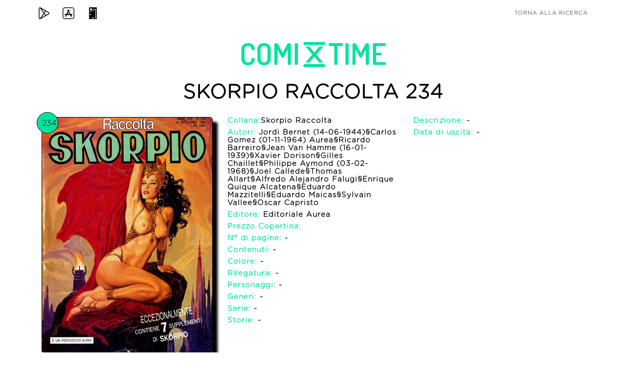

--- FILE ---
content_type: text/html; charset=utf-8
request_url: https://comixtime.it/iscn/comic/8F5101F6C7/skorpio-raccolta-234
body_size: 3685
content:

<!DOCTYPE html>
<html lang="en">

<head>
    <meta charset="utf-8">
    <meta name="viewport" content="width=device-width, initial-scale=1, shrink-to-fit=no">
    <meta name="description"
          content="ComiXtime: un database unico e completo di fumetti per un servizio unico e completo ai collezionisti di fumetti.">
    <meta name="author" content="Tab Lab Srl">
    <meta name="keywords" content="collezionista di fumetti, fumetto, collezionista">
    <meta name="robots" content="index, follow">
    <meta name="googlebot" content="index, follow">
    <meta property="og:title" content="ComiXtime | Sei un collezionista di fumetti? Scarica l'app!"/>
    <meta property="og:type" content="Sito Web"/>
    <meta property="og:description"
          content="ComiXtime: un database unico e completo di fumetti per un servizio unico e completo ai collezionisti di fumetti."/>
    <meta property="og:url" content="https://www.facebook.com/comixtimeapp/"/>
    <meta property="og:image" content="https://comixtime.it/img/logo_mobile.png"/>
    <meta property="og:site_name" content="https://comixtime.it/"/>
    <meta name="twitter:card" content="summary">
    <meta name="twitter:site" content="@comixtime">
    <meta name="twitter:creator" content="@comixtime">
    <meta name="twitter:url" content="https://twitter.com/comixtime">
    <meta name="twitter:title" content="ComiXtime | Sei un collezionista di fumetti? Scarica l'app!">
    <meta name="twitter:description"
          content="ComiXtime: un database unico e completo di fumetti per un servizio unico e completo ai collezionisti di fumetti.">
    <meta name="twitter:image" content="https://comixtime.it/img/logo_mobile.png">

    <title>ComiXtime | Skorpio Raccolta 234</title> <!--$publisher-->

    <link href="https://comixtime.it/dex/img/favicon.ico" rel="icon"/>

    <!-- Bootstrap core CSS -->
    <link href="https://comixtime.it/dex/css/bootstrap.min.css" rel="stylesheet"/>

    <!-- Custom fonts for this template -->

    <link href="https://cdnjs.cloudflare.com/ajax/libs/font-awesome/4.7.0/css/font-awesome.min.css" rel="stylesheet"/>
    <link href="https://comixtime.it/dex/vendor/simple-line-icons/css/simple-line-icons-min.css" rel="stylesheet"/>
    <link href="https://comixtime.it/dex/css/font_d.css" rel="stylesheet"/>
    <link href="https://comixtime.it/dex/css/font.css" rel="stylesheet"/>
    <link href="https://comixtime.it/dex/css/fonts.css" rel="stylesheet"/>

    <!-- Plugin CSS -->
    <link href="https://comixtime.it/dex/device-mockups/device-mockups.min.css" rel="stylesheet"/>

    <!-- cookiealert.css -->
    <link href="https://comixtime.it/dex/css/cookie/cookiealert.css" rel="stylesheet"/>

    <!-- Custom styles for this template -->
    <link href="https://comixtime.it/dex/css/new-age.min.css" rel="stylesheet"/>
    <link href="https://comixtime.it/dex/css/index.css" rel="stylesheet"/>
    <link href="https://comixtime.it/dex/css/iscn.css" rel="stylesheet"/>
    <style>
        #cover-element {
            width: 100%;
            border-radius: 5px;
            border-color: #000000;
            border-width: thin;
            border-style: solid;
        }

        #number-element {
            position: absolute;
            top: -10px;
            left: 5px;
            border-radius: 50%;
            border-color: #000000;
            background-color: #00e39e;
            border-width: thin;
            border-style: solid;
            padding: 10px;
            height: 44px;
            width: 44px;
        }

        .text-bold {
            font-weight: bold;
        }

        .box-shadow {
            box-shadow: 10px 10px 5px;
        }


        @media only screen and (max-width: 600px) {
            .padding_top_10 {
                padding-top: 10px;
            }

            .padding_top_40 {
                padding-top: 40px;
            }

            .text-align-center-important {
                text-align: center !important;
            }
        }
    </style>
</head>

<body id="page-top" class="text-gotham">
<nav class="navbar navbar-expand-lg navbar-light fixed-top" id="mainNav">
    <div class="container" id="set-bar">
        <a class="nav-link" target="_blank" href="https://play.google.com/store/apps/details?id=it.comixtime.comixtime"
           style="position: absolute;left: 0;" title="Play Store">
            <img src="https://comixtime.it/dex/img/play-store.png" class="img-responsive" style="width:24px"
                 alt="Play Store">
        </a>
        <a class="nav-link" target="_blank" href="https://itunes.apple.com/it/app/comixtime-begins/id1200314909"
           style="position: absolute;left: 50px;" title="App Store">
            <img src="https://comixtime.it/dex/img/app-store.png" class="img-responsive" style="width:24px"
                 alt="App Store">
        </a>
        <a class="nav-link" target="_blank" href="https://dex.comixtime.it" style="position: absolute;left: 100px;"
           title="Dex">
            <img src="https://comixtime.it/dex/img/pokedex.png" class="img-responsive" style="width:24px" alt="Dex">
        </a>
        <a class="nav-link" href="https://comixtime.it/iscn/search/" style="position: absolute;right: 0;"
           title="Torna alla ricerca">Torna alla ricerca</a>
    </div>
</nav>

<header> <!-- style="background: url(https://comixtime.it/iscn/img/comixtime_sfondo_3.png); background-size: cover" -->
    <section style="padding: 20px;">
        <div class="container h-head">
            <div class="row h-100">
                <div class="col-lg-12 text-center" style="margin-top: 60px;">
                    <div class="mx-auto text-center">
                        <div class="row">
                            <div class="col-12" itemscope itemtype="http://schema.org/WebSite">
                                <img src="https://comixtime.it/dex/img/logo_light.png" class="img-responsive"
                                     style="width:80%;max-width: 300px;" alt="Comixtime_logo">
                            </div>
                        </div>
                        <div class="row" style="padding-top: 20px; color: #000000;">
                                                        
        <div class='col-sm-12 text-uppercase' style='padding-bottom: 20px'><h1 style='font-weight: 800'>Skorpio Raccolta 234</h1></div>
        <div class='col-12 col-sm-4' style='position: relative;'><img src='https://r1-it.storage.cloud.it/comixtime/img/comics/20200206_M7O9PW6IXRMX.gif' alt='Skorpio Raccolta 234' id='cover-element' style='height: 100%; object-fit: cover;' class='box-shadow'><span id='number-element'>234</span></div>
        <div class='col-12 col-sm-4'>
            <div class='row padding_top_40'><div class='col-12 text-left'><h2 style='font-size: 15px; font-weight: 900'><span style='color: #00e39e;'>Collana:</span><a href='https://comixtime.it/iscn/series/74D1705DB2/'><span style='color: black'>Skorpio Raccolta</span></a></h2></div></div>
            <div class='row'><div class='col-12 text-left'><h3 style='font-size: 15px; font-weight: 900'><span style='color: #00e39e;'>Autori:</span> Jordi Bernet (14-06-1944)§Carlos Gomez (01-11-1964) Aurea§Ricardo Barreiro§Jean Van Hamme (16-01-1939)§Xavier Dorison§Gilles Chaillet§Philippe Aymond (03-02-1968)§Joel Callede§Thomas Allart§Alfredo Alejandro Falugi§Enrique Quique Alcatena§Eduardo Mazzitelli§Eduardo Maicas§Sylvain Vallee§Oscar Capristo</h3></div></div>
            <div class='row'><div class='col-12 text-left'><h3 style='font-size: 15px; font-weight: 900'><span style='color: #00e39e;'>Editore:</span><a href='https://comixtime.it/iscn/publisher/170122E39F/' title='Editoriale Aurea'><span style='color: black'> Editoriale Aurea</span></a></h3></div></div>
            <div class='row'><div class='col-12 text-left'><h3 style='font-size: 15px; font-weight: 900'><span style='color: #00e39e;'>Prezzo Copertina:</span> </h3></div></div>
            <div class='row'><div class='col-12 text-left'><h3 style='font-size: 15px; font-weight: 900'><span style='color: #00e39e;'>N° di pagine:</span> -</h3></div></div>
            <div class='row'><div class='col-12 text-left'><h3 style='font-size: 15px; font-weight: 900'><span style='color: #00e39e;'>Contenuti:</span> -</h3></div></div>
            <div class='row'><div class='col-12 text-left'><h3 style='font-size: 15px; font-weight: 900'><span style='color: #00e39e;'>Colore:</span> -</h3></div></div>
            <div class='row'><div class='col-12 text-left'><h3 style='font-size: 15px; font-weight: 900'><span style='color: #00e39e;'>Rilegatura:</span> -</h3></div></div>
            <div class='row'><div class='col-12 text-left'><h3 style='font-size: 15px; font-weight: 900'><span style='color: #00e39e;'>Personaggi:</span> -</h3></div></div>
            <div class='row'><div class='col-12 text-left'><h3 style='font-size: 15px; font-weight: 900'><span style='color: #00e39e;'>Generi:</span> -</h3></div></div>
            <div class='row'><div class='col-12 text-left'><h3 style='font-size: 15px; font-weight: 900'><span style='color: #00e39e;'>Serie:</span> -</h3></div></div>
            <div class='row'><div class='col-12 text-left'><h3 style='font-size: 15px; font-weight: 900'><span style='color: #00e39e;'>Storie:</span> -</h3></div></div>
        </div>
        <div class='col-12 col-sm-4'>
            <div class='row'><div class='col-12 text-left'><h3 style='font-size: 15px; font-weight: 900'><span style='color: #00e39e;'>Descrizione:</span> -</h3></div></div>
            <div class='row'><div class='col-12 text-left'><h3 style='font-size: 15px; font-weight: 900'><span style='color: #00e39e;'>Data di uscita:</span> -</h3></div></div>          
        </div>
                                </div>
                    </div>
                </div>
                <div class="col-lg-12 text-center">
                    <div class="mx-auto text-center">

                        <div class="row" style="padding: 40px 0px; color: white">
                            <!--<div class="col-6" style="font-size: 12px">
                                Non hai trovato quello che stai cercando o hai notato qualche imprecisione?
                                <br>Scarica l'app ComiXtime, registrati, accedi a <a href="https://dex.comixtime.it" target="_blank">https://dex.comixtime.it</a>, aggiungi il dato mancante o modifica il dato impreciso.
                                <br>Scrivi a <a href="mailto:dex@comixtime.it">dex@comixtime.it</a> per qualsiasi informazione o richiesta.
                            </div>-->
                            <div class="col-md-8">
                                <!-- <h4 style="margin-bottom: 15px; color: black">Nella tua collezione hai questo fumetto?</h4>  Sei un collezionista e possiedi questo fumetto?|Nella tua collezione hai questo fumetto?|Sei un collezionista? Possiedi questo fumetto? -->
                                <h4 style="margin-bottom: 15px; color: black">Ci sono dati mancanti o errati? Sistemali
                                    tu!</h4>
                                <!-- Sei un collezionista e possiedi questo fumetto?|Nella tua collezione hai questo fumetto?|Sei un collezionista? Possiedi questo fumetto? -->
                            </div>
                            <div class="col-md-4 text-align-center-important" style="text-align: left">
                                <a href="https://dex.comixtime.it/" target="_blank" title="dex">
                                    <div class="btn"
                                         style="background: linear-gradient(180deg, rgba(51,55,63,1) 50%, rgba(51,55,63,1) 100%); padding: 7px 19px 7px!important; border-radius: 6px">
                                        Clicca qui
                                        <!-- Aiutaci ad inserire i dati mancanti|Inserisci i dati mancanti -->
                                    </div>
                                </a>
                            </div>

                        </div>
                    </div>
                </div>
            </div>
        </div>
    </section>

    <section style="padding-top: 0px">
        <div class="container">
            <div class="row" style="text-align: center">
                <div class="col-md-6">
                    <h4 style="margin-bottom: 15px; color: black">Sei un collezionista?</h4>
                    <a href="https://comixtime.it/app" target="_blank" title="app">
                        <div class="btn"
                             style="background: linear-gradient(180deg, rgba(51,55,63,1) 50%, rgba(51,55,63,1) 100%); padding: 7px 19px 7px!important; border-radius: 6px">
                            Scopri comiXtime
                        </div>
                </div>
                <div class="col-md-6 padding_top_40">
                    <h4 style="margin-bottom: 15px; color: black">Sei un lettore?</h4>
                    <a href="https://comixtime.it/read" target="_blank" title="read">
                        <div class="btn"
                             style="background: linear-gradient(180deg, rgba(51,55,63,1) 50%, rgba(51,55,63,1) 100%); padding: 7px 19px 7px!important; border-radius: 6px">
                            Scopri comiXtime Read
                        </div>
                </div>

            </div>
        </div>
    </section>
</header>
<!-- footer -->
<footer>
    <div class="container h-footer comix-dragon-back">
        <p style="padding-top:10px; font-size: 11px; line-height: 1.2;margin-bottom: 10px; color: white;">
            App per appassionati e collezionisti di fumetti
            <br>Servizi per fumetterie, case editrici e distributori
            <br>Database completo di fumetti in Italia (standard ISCN)
            <br>Serie ideate e sviluppate per smartphone<br>
            <br><a target="_blank" href="https://comixtime.it/index.php" title="ComiXtime">ComiXtime</a> | <a
                    href="mailto:info@comixtime.it" title="info@comixtime.it">info@comixtime.it</a>
            <br><a target="_blank" href="https://comixtime.it/app/index.php" title="ComiXtime APP (Collezionisti)">ComiXtime
                APP (Collezionisti)</a> | <a href="mailto:app@comixtime.it"
                                             title="app@comixtime.it">app@comixtime.it</a>
            <br><a target="_blank" href="https://comixtime.it/dex/index.php"
                   title="ComiXtime DEX (Super Collezionisti)">ComiXtime DEX (Super Collezionisti)</a> | <a
                    href="mailto:dex@comixtime.it" title="dex@comixtime.it">dex@comixtime.it</a>
            <br><a target="_blank" href="https://comixtime.it/oak/index.php" title="ComiXtime OAK (Fumetterie)">ComiXtime
                OAK (Fumetterie)</a> | <a href="mailto:oak@comixtime.it" title="oak@comixtime.it">oak@comixtime.it</a>
            <br><a target="_blank" href="https://comixtime.it/pub/index.php" title="ComiXtime PUB (Editori)">ComiXtime
                PUB (Editori)</a> | <a href="mailto:pub@comixtime.it" title="pub@comixtime.it">pub@comixtime.it</a>
            <br><a target="_blank" href="https://comixtime.it/art/index.php" title="ComiXtime ART (Autori)">ComiXtime
                ART (Autori)</a> | <a href="mailto:art@comixtime.it" title="art@comixtime.it">art@comixtime.it</a>
        </p>
        <p style="margin:0px; font-size: 11px;" class="text-comix">
            <a target="_blank" href="https://comixtime.it/legal/notes.php" style="color: white" class="text-comix"
               title="Termini Legali">Termini Legali</a>
            |
            <a target="_blank" href="https://comixtime.it/informativa_privacy.php" style="color: white"
               class="text-comix" title="Informativa Privacy">Informativa Privacy</a>
            |
            <a target="_blank" href="https://comixtime.it/termini_condizioni.php" style="color: white"
               class="text-comix" title="Termini e Condizioni">Termini e Condizioni</a>
        </p>
    </div>
</footer>
<!-- Bootstrap core JavaScript -->
<script src="https://code.jquery.com/jquery-3.6.1.min.js"
        integrity="sha256-o88AwQnZB+VDvE9tvIXrMQaPlFFSUTR+nldQm1LuPXQ=" crossorigin="anonymous"></script>
<script src="https://comixtime.it/dex/vendor/popper/popper.min.js"></script>
<script src="https://comixtime.it/dex/vendor/bootstrap/js/bootstrap.min.js"></script>

<!-- Plugin JavaScript -->
<script src="https://comixtime.it/dex/vendor/jquery-easing/jquery.easing.min.js"></script>

<!-- Custom scripts for this template -->
<script src="https://comixtime.it/dex/js/new-age.min.js"></script>
<script src="https://comixtime.it/dex/js/index.js"></script>
</body>
</html>